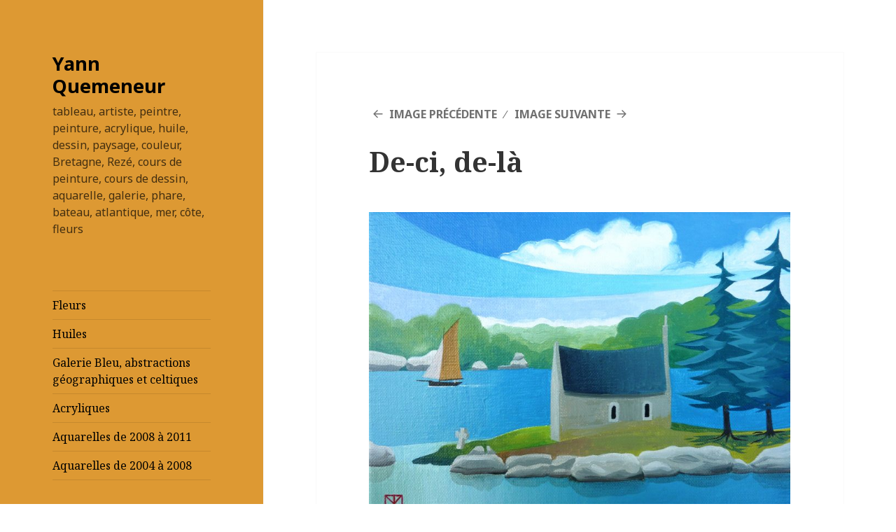

--- FILE ---
content_type: text/html; charset=UTF-8
request_url: https://yann-quemeneur.com/galerie/?attachment_id=609
body_size: 5682
content:
<!DOCTYPE html>
<html lang="fr-FR" class="no-js">
<head>
	<meta charset="UTF-8">
	<meta name="viewport" content="width=device-width">
	<link rel="profile" href="http://gmpg.org/xfn/11">
	<link rel="pingback" href="https://yann-quemeneur.com/galerie/xmlrpc.php">
	<!--[if lt IE 9]>
	<script src="https://yann-quemeneur.com/galerie/wp-content/themes/twentyfifteen/js/html5.js"></script>
	<![endif]-->
	<script>(function(html){html.className = html.className.replace(/\bno-js\b/,'js')})(document.documentElement);</script>
<title>De-ci, de-là &#8211; Yann Quemeneur</title>
<link rel='dns-prefetch' href='//fonts.googleapis.com' />
<link rel='dns-prefetch' href='//s.w.org' />
<link href='https://fonts.gstatic.com' crossorigin rel='preconnect' />
<link rel="alternate" type="application/rss+xml" title="Yann Quemeneur &raquo; Flux" href="https://yann-quemeneur.com/galerie/?feed=rss2" />
<link rel="alternate" type="application/rss+xml" title="Yann Quemeneur &raquo; Flux des commentaires" href="https://yann-quemeneur.com/galerie/?feed=comments-rss2" />
<link rel="alternate" type="application/rss+xml" title="Yann Quemeneur &raquo; De-ci, de-là Flux des commentaires" href="https://yann-quemeneur.com/galerie/?feed=rss2&#038;p=609" />
		<script type="text/javascript">
			window._wpemojiSettings = {"baseUrl":"https:\/\/s.w.org\/images\/core\/emoji\/11.2.0\/72x72\/","ext":".png","svgUrl":"https:\/\/s.w.org\/images\/core\/emoji\/11.2.0\/svg\/","svgExt":".svg","source":{"concatemoji":"https:\/\/yann-quemeneur.com\/galerie\/wp-includes\/js\/wp-emoji-release.min.js?ver=5.1.21"}};
			!function(e,a,t){var n,r,o,i=a.createElement("canvas"),p=i.getContext&&i.getContext("2d");function s(e,t){var a=String.fromCharCode;p.clearRect(0,0,i.width,i.height),p.fillText(a.apply(this,e),0,0);e=i.toDataURL();return p.clearRect(0,0,i.width,i.height),p.fillText(a.apply(this,t),0,0),e===i.toDataURL()}function c(e){var t=a.createElement("script");t.src=e,t.defer=t.type="text/javascript",a.getElementsByTagName("head")[0].appendChild(t)}for(o=Array("flag","emoji"),t.supports={everything:!0,everythingExceptFlag:!0},r=0;r<o.length;r++)t.supports[o[r]]=function(e){if(!p||!p.fillText)return!1;switch(p.textBaseline="top",p.font="600 32px Arial",e){case"flag":return s([55356,56826,55356,56819],[55356,56826,8203,55356,56819])?!1:!s([55356,57332,56128,56423,56128,56418,56128,56421,56128,56430,56128,56423,56128,56447],[55356,57332,8203,56128,56423,8203,56128,56418,8203,56128,56421,8203,56128,56430,8203,56128,56423,8203,56128,56447]);case"emoji":return!s([55358,56760,9792,65039],[55358,56760,8203,9792,65039])}return!1}(o[r]),t.supports.everything=t.supports.everything&&t.supports[o[r]],"flag"!==o[r]&&(t.supports.everythingExceptFlag=t.supports.everythingExceptFlag&&t.supports[o[r]]);t.supports.everythingExceptFlag=t.supports.everythingExceptFlag&&!t.supports.flag,t.DOMReady=!1,t.readyCallback=function(){t.DOMReady=!0},t.supports.everything||(n=function(){t.readyCallback()},a.addEventListener?(a.addEventListener("DOMContentLoaded",n,!1),e.addEventListener("load",n,!1)):(e.attachEvent("onload",n),a.attachEvent("onreadystatechange",function(){"complete"===a.readyState&&t.readyCallback()})),(n=t.source||{}).concatemoji?c(n.concatemoji):n.wpemoji&&n.twemoji&&(c(n.twemoji),c(n.wpemoji)))}(window,document,window._wpemojiSettings);
		</script>
		<style type="text/css">
img.wp-smiley,
img.emoji {
	display: inline !important;
	border: none !important;
	box-shadow: none !important;
	height: 1em !important;
	width: 1em !important;
	margin: 0 .07em !important;
	vertical-align: -0.1em !important;
	background: none !important;
	padding: 0 !important;
}
</style>
	<link rel='stylesheet' id='wp-block-library-css'  href='https://yann-quemeneur.com/galerie/wp-includes/css/dist/block-library/style.min.css?ver=5.1.21' type='text/css' media='all' />
<link rel='stylesheet' id='wp-block-library-theme-css'  href='https://yann-quemeneur.com/galerie/wp-includes/css/dist/block-library/theme.min.css?ver=5.1.21' type='text/css' media='all' />
<link rel='stylesheet' id='twentyfifteen-fonts-css'  href='https://fonts.googleapis.com/css?family=Noto+Sans%3A400italic%2C700italic%2C400%2C700%7CNoto+Serif%3A400italic%2C700italic%2C400%2C700%7CInconsolata%3A400%2C700&#038;subset=latin%2Clatin-ext' type='text/css' media='all' />
<link rel='stylesheet' id='genericons-css'  href='https://yann-quemeneur.com/galerie/wp-content/themes/twentyfifteen/genericons/genericons.css?ver=3.2' type='text/css' media='all' />
<link rel='stylesheet' id='twentyfifteen-style-css'  href='https://yann-quemeneur.com/galerie/wp-content/themes/twentyfifteen/style.css?ver=5.1.21' type='text/css' media='all' />
<style id='twentyfifteen-style-inline-css' type='text/css'>

			.post-navigation .nav-previous { background-image: url(https://yann-quemeneur.com/galerie/wp-content/uploads/2015/09/le-vol-du-milan.jpg); }
			.post-navigation .nav-previous .post-title, .post-navigation .nav-previous a:hover .post-title, .post-navigation .nav-previous .meta-nav { color: #fff; }
			.post-navigation .nav-previous a:before { background-color: rgba(0, 0, 0, 0.4); }
		

		/* Custom Header Background Color */
		body:before,
		.site-header {
			background-color: #dd9933;
		}

		@media screen and (min-width: 59.6875em) {
			.site-header,
			.secondary {
				background-color: transparent;
			}

			.widget button,
			.widget input[type="button"],
			.widget input[type="reset"],
			.widget input[type="submit"],
			.widget_calendar tbody a,
			.widget_calendar tbody a:hover,
			.widget_calendar tbody a:focus {
				color: #dd9933;
			}
		}
	

		/* Custom Sidebar Text Color */
		.site-title a,
		.site-description,
		.secondary-toggle:before {
			color: #000000;
		}

		.site-title a:hover,
		.site-title a:focus {
			color: #000000; /* Fallback for IE7 and IE8 */
			color: rgba( 0, 0, 0, 0.7);
		}

		.secondary-toggle {
			border-color: #000000; /* Fallback for IE7 and IE8 */
			border-color: rgba( 0, 0, 0, 0.1);
		}

		.secondary-toggle:hover,
		.secondary-toggle:focus {
			border-color: #000000; /* Fallback for IE7 and IE8 */
			border-color: rgba( 0, 0, 0, 0.3);
		}

		.site-title a {
			outline-color: #000000; /* Fallback for IE7 and IE8 */
			outline-color: rgba( 0, 0, 0, 0.3);
		}

		@media screen and (min-width: 59.6875em) {
			.secondary a,
			.dropdown-toggle:after,
			.widget-title,
			.widget blockquote cite,
			.widget blockquote small {
				color: #000000;
			}

			.widget button,
			.widget input[type="button"],
			.widget input[type="reset"],
			.widget input[type="submit"],
			.widget_calendar tbody a {
				background-color: #000000;
			}

			.textwidget a {
				border-color: #000000;
			}

			.secondary a:hover,
			.secondary a:focus,
			.main-navigation .menu-item-description,
			.widget,
			.widget blockquote,
			.widget .wp-caption-text,
			.widget .gallery-caption {
				color: rgba( 0, 0, 0, 0.7);
			}

			.widget button:hover,
			.widget button:focus,
			.widget input[type="button"]:hover,
			.widget input[type="button"]:focus,
			.widget input[type="reset"]:hover,
			.widget input[type="reset"]:focus,
			.widget input[type="submit"]:hover,
			.widget input[type="submit"]:focus,
			.widget_calendar tbody a:hover,
			.widget_calendar tbody a:focus {
				background-color: rgba( 0, 0, 0, 0.7);
			}

			.widget blockquote {
				border-color: rgba( 0, 0, 0, 0.7);
			}

			.main-navigation ul,
			.main-navigation li,
			.secondary-toggle,
			.widget input,
			.widget textarea,
			.widget table,
			.widget th,
			.widget td,
			.widget pre,
			.widget li,
			.widget_categories .children,
			.widget_nav_menu .sub-menu,
			.widget_pages .children,
			.widget abbr[title] {
				border-color: rgba( 0, 0, 0, 0.1);
			}

			.dropdown-toggle:hover,
			.dropdown-toggle:focus,
			.widget hr {
				background-color: rgba( 0, 0, 0, 0.1);
			}

			.widget input:focus,
			.widget textarea:focus {
				border-color: rgba( 0, 0, 0, 0.3);
			}

			.sidebar a:focus,
			.dropdown-toggle:focus {
				outline-color: rgba( 0, 0, 0, 0.3);
			}
		}
	
</style>
<link rel='stylesheet' id='twentyfifteen-block-style-css'  href='https://yann-quemeneur.com/galerie/wp-content/themes/twentyfifteen/css/blocks.css?ver=20181230' type='text/css' media='all' />
<!--[if lt IE 9]>
<link rel='stylesheet' id='twentyfifteen-ie-css'  href='https://yann-quemeneur.com/galerie/wp-content/themes/twentyfifteen/css/ie.css?ver=20141010' type='text/css' media='all' />
<![endif]-->
<!--[if lt IE 8]>
<link rel='stylesheet' id='twentyfifteen-ie7-css'  href='https://yann-quemeneur.com/galerie/wp-content/themes/twentyfifteen/css/ie7.css?ver=20141010' type='text/css' media='all' />
<![endif]-->
<script type='text/javascript' src='https://yann-quemeneur.com/galerie/wp-includes/js/jquery/jquery.js?ver=1.12.4'></script>
<script type='text/javascript' src='https://yann-quemeneur.com/galerie/wp-includes/js/jquery/jquery-migrate.min.js?ver=1.4.1'></script>
<script type='text/javascript' src='https://yann-quemeneur.com/galerie/wp-content/themes/twentyfifteen/js/keyboard-image-navigation.js?ver=20141010'></script>
<link rel='https://api.w.org/' href='https://yann-quemeneur.com/galerie/index.php?rest_route=/' />
<link rel="EditURI" type="application/rsd+xml" title="RSD" href="https://yann-quemeneur.com/galerie/xmlrpc.php?rsd" />
<link rel="wlwmanifest" type="application/wlwmanifest+xml" href="https://yann-quemeneur.com/galerie/wp-includes/wlwmanifest.xml" /> 
<meta name="generator" content="WordPress 5.1.21" />
<link rel='shortlink' href='https://yann-quemeneur.com/galerie/?p=609' />
<link rel="alternate" type="application/json+oembed" href="https://yann-quemeneur.com/galerie/index.php?rest_route=%2Foembed%2F1.0%2Fembed&#038;url=https%3A%2F%2Fyann-quemeneur.com%2Fgalerie%2F%3Fattachment_id%3D609" />
<link rel="alternate" type="text/xml+oembed" href="https://yann-quemeneur.com/galerie/index.php?rest_route=%2Foembed%2F1.0%2Fembed&#038;url=https%3A%2F%2Fyann-quemeneur.com%2Fgalerie%2F%3Fattachment_id%3D609&#038;format=xml" />
		<style type="text/css">.recentcomments a{display:inline !important;padding:0 !important;margin:0 !important;}</style>
		<style type="text/css" id="custom-background-css">
body.custom-background { background-color: #ffffff; }
</style>
	</head>

<body class="attachment attachment-template-default single single-attachment postid-609 attachmentid-609 attachment-jpeg custom-background wp-embed-responsive">
<div id="page" class="hfeed site">
	<a class="skip-link screen-reader-text" href="#content">Aller au contenu</a>

	<div id="sidebar" class="sidebar">
		<header id="masthead" class="site-header" role="banner">
			<div class="site-branding">
										<p class="site-title"><a href="https://yann-quemeneur.com/galerie/" rel="home">Yann Quemeneur</a></p>
												<p class="site-description">tableau, artiste, peintre, peinture, acrylique, huile, dessin, paysage, couleur, Bretagne, Rezé, cours de peinture, cours de dessin, aquarelle, galerie, phare, bateau, atlantique, mer, côte, fleurs</p>
										<button class="secondary-toggle">Menu et widgets</button>
			</div><!-- .site-branding -->
		</header><!-- .site-header -->

			<div id="secondary" class="secondary">

					<nav id="site-navigation" class="main-navigation" role="navigation">
				<div class="menu-mes-tableaux-container"><ul id="menu-mes-tableaux" class="nav-menu"><li id="menu-item-1057" class="menu-item menu-item-type-post_type menu-item-object-post menu-item-1057"><a href="https://yann-quemeneur.com/galerie/?p=835">Fleurs</a></li>
<li id="menu-item-553" class="menu-item menu-item-type-post_type menu-item-object-post menu-item-553"><a href="https://yann-quemeneur.com/galerie/?p=9">Huiles</a></li>
<li id="menu-item-556" class="menu-item menu-item-type-post_type menu-item-object-post menu-item-556"><a href="https://yann-quemeneur.com/galerie/?p=1">Galerie Bleu, abstractions géographiques et  celtiques</a></li>
<li id="menu-item-546" class="menu-item menu-item-type-post_type menu-item-object-post menu-item-546"><a href="https://yann-quemeneur.com/galerie/?p=11">Acryliques</a></li>
<li id="menu-item-554" class="menu-item menu-item-type-post_type menu-item-object-post menu-item-554"><a href="https://yann-quemeneur.com/galerie/?p=7">Aquarelles de 2008 à 2011</a></li>
<li id="menu-item-555" class="menu-item menu-item-type-post_type menu-item-object-post menu-item-555"><a href="https://yann-quemeneur.com/galerie/?p=5">Aquarelles de 2004 à 2008</a></li>
</ul></div>			</nav><!-- .main-navigation -->
		
		
					<div id="widget-area" class="widget-area" role="complementary">
				<aside id="search-2" class="widget widget_search"><form role="search" method="get" class="search-form" action="https://yann-quemeneur.com/galerie/">
				<label>
					<span class="screen-reader-text">Rechercher :</span>
					<input type="search" class="search-field" placeholder="Recherche&hellip;" value="" name="s" />
				</label>
				<input type="submit" class="search-submit screen-reader-text" value="Rechercher" />
			</form></aside><aside id="pages-2" class="widget widget_pages"><h2 class="widget-title">Menu</h2>		<ul>
			<li class="page_item page-item-101"><a href="https://yann-quemeneur.com/galerie/?page_id=101">Actualités</a></li>
<li class="page_item page-item-99"><a href="https://yann-quemeneur.com/galerie/?page_id=99">Biographie</a></li>
<li class="page_item page-item-2"><a href="https://yann-quemeneur.com/galerie/?page_id=2">Contacter Yann Quéméneur</a></li>
<li class="page_item page-item-59"><a href="https://yann-quemeneur.com/galerie/?page_id=59">Cours de dessin et peinture</a></li>
<li class="page_item page-item-24"><a href="https://yann-quemeneur.com/galerie/?page_id=24">Droit à l&rsquo;image</a></li>
<li class="page_item page-item-247"><a href="https://yann-quemeneur.com/galerie/?page_id=247">Mécénat d&rsquo;entreprise</a></li>
		</ul>
			</aside>		<aside id="recent-posts-2" class="widget widget_recent_entries">		<h2 class="widget-title">Mes tableaux</h2>		<ul>
											<li>
					<a href="https://yann-quemeneur.com/galerie/?p=835">Fleurs</a>
									</li>
											<li>
					<a href="https://yann-quemeneur.com/galerie/?p=9">Huiles.</a>
									</li>
											<li>
					<a href="https://yann-quemeneur.com/galerie/?p=7">Aquarelles de 2008 à 2011</a>
									</li>
											<li>
					<a href="https://yann-quemeneur.com/galerie/?p=5">Aquarelles de 2004 à 2008</a>
									</li>
											<li>
					<a href="https://yann-quemeneur.com/galerie/?p=1">Galerie Bleu, abstractions géographiques et  celtiques</a>
									</li>
											<li>
					<a href="https://yann-quemeneur.com/galerie/?p=11">Acryliques.</a>
									</li>
					</ul>
		</aside><aside id="recent-comments-2" class="widget widget_recent_comments"><h2 class="widget-title">Commentaires récents</h2><ul id="recentcomments"></ul></aside>			</div><!-- .widget-area -->
		
	</div><!-- .secondary -->

	</div><!-- .sidebar -->

	<div id="content" class="site-content">

	<div id="primary" class="content-area">
		<main id="main" class="site-main" role="main">

			
			<article id="post-609" class="post-609 attachment type-attachment status-inherit hentry">

				<nav id="image-navigation" class="navigation image-navigation">
					<div class="nav-links">
						<div class="nav-previous"><a href='https://yann-quemeneur.com/galerie/?attachment_id=607'>Image précédente</a></div><div class="nav-next"><a href='https://yann-quemeneur.com/galerie/?attachment_id=611'>Image suivante</a></div>
					</div><!-- .nav-links -->
				</nav><!-- .image-navigation -->

				<header class="entry-header">
					<h1 class="entry-title">De-ci, de-là</h1>				</header><!-- .entry-header -->

				<div class="entry-content">

					<div class="entry-attachment">
						<img width="660" height="492" src="https://yann-quemeneur.com/galerie/wp-content/uploads/2015/09/De-ci-de-là-1024x763.jpg" class="attachment-large size-large" alt="" srcset="https://yann-quemeneur.com/galerie/wp-content/uploads/2015/09/De-ci-de-là-1024x763.jpg 1024w, https://yann-quemeneur.com/galerie/wp-content/uploads/2015/09/De-ci-de-là-300x223.jpg 300w, https://yann-quemeneur.com/galerie/wp-content/uploads/2015/09/De-ci-de-là-768x572.jpg 768w" sizes="(max-width: 660px) 100vw, 660px" />
														<div class="entry-caption">
									<p>Vendu</p>
								</div><!-- .entry-caption -->
							
						</div><!-- .entry-attachment -->

											</div><!-- .entry-content -->

					<footer class="entry-footer">
					<span class="posted-on"><span class="screen-reader-text">Publié le </span><a href="https://yann-quemeneur.com/galerie/?attachment_id=609" rel="bookmark"><time class="entry-date published" datetime="2020-10-19T11:25:13+01:00">19 octobre 2020</time><time class="updated" datetime="2021-11-20T09:14:01+01:00">20 novembre 2021</time></a></span><span class="full-size-link"><span class="screen-reader-text">Taille réelle </span><a href="https://yann-quemeneur.com/galerie/wp-content/uploads/2015/09/De-ci-de-là.jpg">3114 &times; 2319</a></span>											</footer><!-- .entry-footer -->

				</article><!-- #post-609 -->

				
<div id="comments" class="comments-area">

	
	
		<div id="respond" class="comment-respond">
		<h3 id="reply-title" class="comment-reply-title">Laisser un commentaire <small><a rel="nofollow" id="cancel-comment-reply-link" href="/galerie/?attachment_id=609#respond" style="display:none;">Annuler la réponse</a></small></h3>			<form action="https://yann-quemeneur.com/galerie/wp-comments-post.php" method="post" id="commentform" class="comment-form" novalidate>
				<p class="comment-notes"><span id="email-notes">Votre adresse de messagerie ne sera pas publiée.</span> Les champs obligatoires sont indiqués avec <span class="required">*</span></p><p class="comment-form-comment"><label for="comment">Commentaire</label> <textarea id="comment" name="comment" cols="45" rows="8" maxlength="65525" required="required"></textarea></p><p class="comment-form-author"><label for="author">Nom <span class="required">*</span></label> <input id="author" name="author" type="text" value="" size="30" maxlength="245" required='required' /></p>
<p class="comment-form-email"><label for="email">Adresse de messagerie <span class="required">*</span></label> <input id="email" name="email" type="email" value="" size="30" maxlength="100" aria-describedby="email-notes" required='required' /></p>
<p class="comment-form-url"><label for="url">Site web</label> <input id="url" name="url" type="url" value="" size="30" maxlength="200" /></p>
<p class="comment-form-cookies-consent"><input id="wp-comment-cookies-consent" name="wp-comment-cookies-consent" type="checkbox" value="yes" /><label for="wp-comment-cookies-consent">Enregistrer mon nom, mon e-mail et mon site web dans le navigateur pour mon prochain commentaire.</label></p>
<p class="form-submit"><input name="submit" type="submit" id="submit" class="submit" value="Laisser un commentaire" /> <input type='hidden' name='comment_post_ID' value='609' id='comment_post_ID' />
<input type='hidden' name='comment_parent' id='comment_parent' value='0' />
</p><p style="display: none !important;"><label>&#916;<textarea name="ak_hp_textarea" cols="45" rows="8" maxlength="100"></textarea></label><input type="hidden" id="ak_js_1" name="ak_js" value="4"/><script>document.getElementById( "ak_js_1" ).setAttribute( "value", ( new Date() ).getTime() );</script></p>			</form>
			</div><!-- #respond -->
	
</div><!-- .comments-area -->

	<nav class="navigation post-navigation" role="navigation">
		<h2 class="screen-reader-text">Navigation de l’article</h2>
		<div class="nav-links"><div class="nav-previous"><a href="https://yann-quemeneur.com/galerie/?p=9" rel="prev"><span class="meta-nav">Publié dans</span><span class="post-title">Huiles.</span></a></div></div>
	</nav>
		</main><!-- .site-main -->
	</div><!-- .content-area -->


	</div><!-- .site-content -->

	<footer id="colophon" class="site-footer" role="contentinfo">
		<div class="site-info">
									<a href="https://wordpress.org/" class="imprint">
				Fièrement propulsé par WordPress			</a>
		</div><!-- .site-info -->
	</footer><!-- .site-footer -->

</div><!-- .site -->

<script type='text/javascript' src='https://yann-quemeneur.com/galerie/wp-content/themes/twentyfifteen/js/skip-link-focus-fix.js?ver=20141010'></script>
<script type='text/javascript' src='https://yann-quemeneur.com/galerie/wp-includes/js/comment-reply.min.js?ver=5.1.21'></script>
<script type='text/javascript'>
/* <![CDATA[ */
var screenReaderText = {"expand":"<span class=\"screen-reader-text\">ouvrir le sous-menu<\/span>","collapse":"<span class=\"screen-reader-text\">fermer le sous-menu<\/span>"};
/* ]]> */
</script>
<script type='text/javascript' src='https://yann-quemeneur.com/galerie/wp-content/themes/twentyfifteen/js/functions.js?ver=20150330'></script>
<script type='text/javascript' src='https://yann-quemeneur.com/galerie/wp-includes/js/wp-embed.min.js?ver=5.1.21'></script>

</body>
</html>
